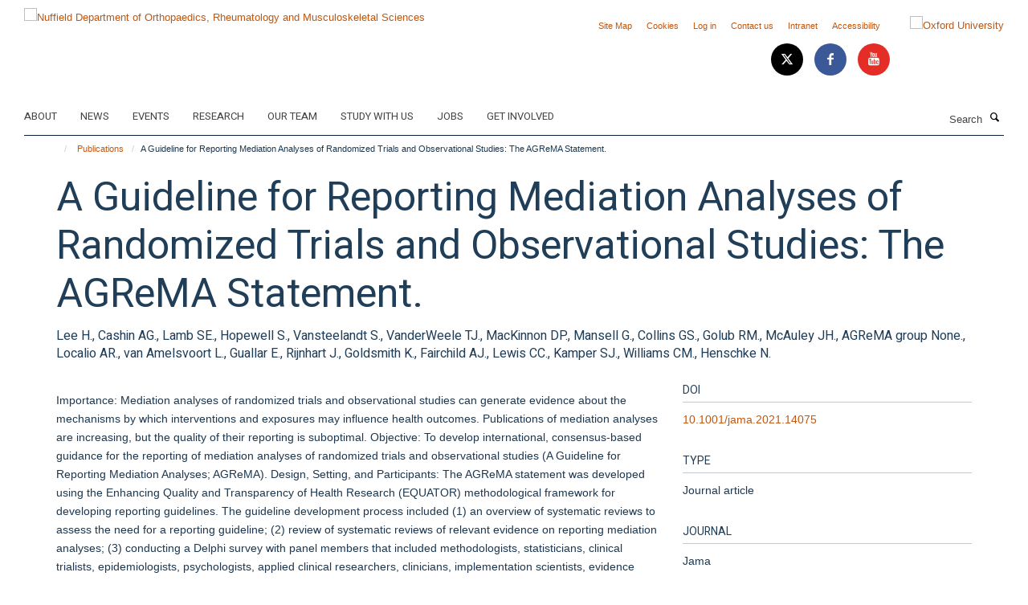

--- FILE ---
content_type: text/html;charset=utf-8
request_url: https://www.ndorms.ox.ac.uk/publications/1196554?198030a4-fd47-11f0-bbcc-cf648ad98801
body_size: 13542
content:
<!doctype html>
<html xmlns="http://www.w3.org/1999/xhtml" lang="en" xml:lang="en">

    <head><base href="https://www.ndorms.ox.ac.uk/publications/1196554/" />
        <meta charset="utf-8" />
        <meta name="viewport" content="width=device-width, initial-scale=1.0" />
        <meta name="apple-mobile-web-app-capable" content="yes" />
        <meta name="apple-mobile-web-app-title" content="Haiku" />
        
        <meta http-equiv="Content-Type" content="text/html; charset=utf-8" /><meta name="citation_title" content="A Guideline for Reporting Mediation Analyses of Randomized Trials and Observational Studies: The AGReMA Statement." /><meta name="citation_author" content="Lee H." /><meta name="citation_author" content="Cashin AG." /><meta name="citation_author" content="Lamb SE." /><meta name="citation_author" content="Hopewell S." /><meta name="citation_author" content="Vansteelandt S." /><meta name="citation_author" content="VanderWeele TJ." /><meta name="citation_author" content="MacKinnon DP." /><meta name="citation_author" content="Mansell G." /><meta name="citation_author" content="Collins GS." /><meta name="citation_author" content="Golub RM." /><meta name="citation_author" content="McAuley JH." /><meta name="citation_author" content="AGReMA group None." /><meta name="citation_author" content="Localio AR." /><meta name="citation_author" content="van Amelsvoort L." /><meta name="citation_author" content="Guallar E." /><meta name="citation_author" content="Rijnhart J." /><meta name="citation_author" content="Goldsmith K." /><meta name="citation_author" content="Fairchild AJ." /><meta name="citation_author" content="Lewis CC." /><meta name="citation_author" content="Kamper SJ." /><meta name="citation_author" content="Williams CM." /><meta name="citation_author" content="Henschke N." /><meta name="citation_publication_date" content="2021/09/21" /><meta name="citation_journal_title" content="Jama" /><meta name="citation_volume" content="326" /><meta name="citation_firstpage" content="1045" /><meta name="citation_lastpage" content="1056" /><meta content="Importance: Mediation analyses of randomized trials and observational studies can generate evidence about the mechanisms by which interventions and exposures may influence health outcomes. Publications of mediation analyses are increasing, but the quality of their reporting is suboptimal. Objective: To develop international, consensus-based guidance for the reporting of mediation analyses of randomized trials and observational studies (A Guideline for Reporting Mediation Analyses; AGReMA). Design, Setting, and Participants: The AGReMA statement was developed using the Enhancing Quality and Transparency of Health Research (EQUATOR) methodological framework for developing reporting guidelines. The guideline development process included (1) an overview of systematic reviews to assess the need for a reporting guideline; (2) review of systematic reviews of relevant evidence on reporting mediation analyses; (3) conducting a Delphi survey with panel members that included methodologists, statisticians, clinical trialists, epidemiologists, psychologists, applied clinical researchers, clinicians, implementation scientists, evidence synthesis experts, representatives from the EQUATOR Network, and journal editors (n = 19; June-November 2019); (4) having a consensus meeting (n = 15; April 28-29, 2020); and (5) conducting a 4-week external review and pilot test that included methodologists and potential users of AGReMA (n = 21; November 2020). Results: A previously reported overview of 54 systematic reviews of mediation studies demonstrated the need for a reporting guideline. Thirty-three potential reporting items were identified from 3 systematic reviews of mediation studies. Over 3 rounds, the Delphi panelists ranked the importance of these items, provided 60 qualitative comments for item refinement and prioritization, and suggested new items for consideration. All items were reviewed during a 2-day consensus meeting and participants agreed on a 25-item AGReMA statement for studies in which mediation analyses are the primary focus and a 9-item short-form AGReMA statement for studies in which mediation analyses are a secondary focus. These checklists were externally reviewed and pilot tested by 21 expert methodologists and potential users, which led to minor adjustments and consolidation of the checklists. Conclusions and Relevance: The AGReMA statement provides recommendations for reporting primary and secondary mediation analyses of randomized trials and observational studies. Improved reporting of studies that use mediation analyses could facilitate peer review and help produce publications that are complete, accurate, transparent, and reproducible." name="description" /><meta name="og:title" content="A Guideline for Reporting Mediation Analyses of Randomized Trials and Observational Studies: The AGReMA Statement." /><meta name="og:description" content="Importance: Mediation analyses of randomized trials and observational studies can generate evidence about the mechanisms by which interventions and exposures may influence health outcomes. Publications of mediation analyses are increasing, but the quality of their reporting is suboptimal. Objective: To develop international, consensus-based guidance for the reporting of mediation analyses of randomized trials and observational studies (A Guideline for Reporting Mediation Analyses; AGReMA). Design, Setting, and Participants: The AGReMA statement was developed using the Enhancing Quality and Transparency of Health Research (EQUATOR) methodological framework for developing reporting guidelines. The guideline development process included (1) an overview of systematic reviews to assess the need for a reporting guideline; (2) review of systematic reviews of relevant evidence on reporting mediation analyses; (3) conducting a Delphi survey with panel members that included methodologists, statisticians, clinical trialists, epidemiologists, psychologists, applied clinical researchers, clinicians, implementation scientists, evidence synthesis experts, representatives from the EQUATOR Network, and journal editors (n = 19; June-November 2019); (4) having a consensus meeting (n = 15; April 28-29, 2020); and (5) conducting a 4-week external review and pilot test that included methodologists and potential users of AGReMA (n = 21; November 2020). Results: A previously reported overview of 54 systematic reviews of mediation studies demonstrated the need for a reporting guideline. Thirty-three potential reporting items were identified from 3 systematic reviews of mediation studies. Over 3 rounds, the Delphi panelists ranked the importance of these items, provided 60 qualitative comments for item refinement and prioritization, and suggested new items for consideration. All items were reviewed during a 2-day consensus meeting and participants agreed on a 25-item AGReMA statement for studies in which mediation analyses are the primary focus and a 9-item short-form AGReMA statement for studies in which mediation analyses are a secondary focus. These checklists were externally reviewed and pilot tested by 21 expert methodologists and potential users, which led to minor adjustments and consolidation of the checklists. Conclusions and Relevance: The AGReMA statement provides recommendations for reporting primary and secondary mediation analyses of randomized trials and observational studies. Improved reporting of studies that use mediation analyses could facilitate peer review and help produce publications that are complete, accurate, transparent, and reproducible." /><meta name="og:url" content="https://www.ndorms.ox.ac.uk/publications/1196554" /><meta name="twitter:card" content="summary" /><meta name="twitter:title" content="A Guideline for Reporting Mediation Analyses of Randomized Trials and Observational Studies: The AGReMA Statement." /><meta name="twitter:description" content="Importance: Mediation analyses of randomized trials and observational studies can generate evidence about the mechanisms by which interventions and exposures may influence health outcomes. Publications of mediation analyses are increasing, but the quality of their reporting is suboptimal. Objective: To develop international, consensus-based guidance for the reporting of mediation analyses of randomized trials and observational studies (A Guideline for Reporting Mediation Analyses; AGReMA). Design, Setting, and Participants: The AGReMA statement was developed using the Enhancing Quality and Transparency of Health Research (EQUATOR) methodological framework for developing reporting guidelines. The guideline development process included (1) an overview of systematic reviews to assess the need for a reporting guideline; (2) review of systematic reviews of relevant evidence on reporting mediation analyses; (3) conducting a Delphi survey with panel members that included methodologists, statisticians, clinical trialists, epidemiologists, psychologists, applied clinical researchers, clinicians, implementation scientists, evidence synthesis experts, representatives from the EQUATOR Network, and journal editors (n = 19; June-November 2019); (4) having a consensus meeting (n = 15; April 28-29, 2020); and (5) conducting a 4-week external review and pilot test that included methodologists and potential users of AGReMA (n = 21; November 2020). Results: A previously reported overview of 54 systematic reviews of mediation studies demonstrated the need for a reporting guideline. Thirty-three potential reporting items were identified from 3 systematic reviews of mediation studies. Over 3 rounds, the Delphi panelists ranked the importance of these items, provided 60 qualitative comments for item refinement and prioritization, and suggested new items for consideration. All items were reviewed during a 2-day consensus meeting and participants agreed on a 25-item AGReMA statement for studies in which mediation analyses are the primary focus and a 9-item short-form AGReMA statement for studies in which mediation analyses are a secondary focus. These checklists were externally reviewed and pilot tested by 21 expert methodologists and potential users, which led to minor adjustments and consolidation of the checklists. Conclusions and Relevance: The AGReMA statement provides recommendations for reporting primary and secondary mediation analyses of randomized trials and observational studies. Improved reporting of studies that use mediation analyses could facilitate peer review and help produce publications that are complete, accurate, transparent, and reproducible." /><meta name="generator" content="Plone - http://plone.org" /><meta itemprop="url" content="https://www.ndorms.ox.ac.uk/publications/1196554" /><title>A Guideline for Reporting Mediation Analyses of Randomized Trials and Observational Studies: The AGReMA Statement. — Nuffield Department of Orthopaedics, Rheumatology and Musculoskeletal Sciences</title>
        
        
        
        
        
    <link rel="stylesheet" type="text/css" media="screen" href="https://www.ndorms.ox.ac.uk/portal_css/Turnkey%20Theme/resourcecollective.cookielawcookielaw-cachekey-bd4fffdb0cf95c93edc898ee61bb9a57.css" /><link rel="stylesheet" type="text/css" href="https://www.ndorms.ox.ac.uk/portal_css/Turnkey%20Theme/themebootstrapcssselect2-cachekey-bc08df83c80f314829a6b39e921f0792.css" /><link rel="stylesheet" type="text/css" href="https://www.ndorms.ox.ac.uk/portal_css/Turnkey%20Theme/themebootstrapcssmagnific.popup-cachekey-2fa9e4c68bba1a70d6a3e95a7ed23e6f.css" /><link rel="stylesheet" type="text/css" media="screen" href="https://www.ndorms.ox.ac.uk/portal_css/Turnkey%20Theme/resourcecollective.covercsscover-cachekey-c27cce228dbffba13dcba65ac16a71e2.css" /><link rel="stylesheet" type="text/css" media="screen" href="https://www.ndorms.ox.ac.uk/portal_css/Turnkey%20Theme/resourcehaiku.coveroverlays-cachekey-eed8345666cd2e17a59beb762bbb0959.css" /><link rel="stylesheet" type="text/css" href="https://www.ndorms.ox.ac.uk/portal_css/Turnkey%20Theme/resourcehaiku.coverhaiku.chooser-cachekey-9d63b5bb8364a6d2242dca14683c151e.css" /><link rel="stylesheet" type="text/css" href="https://www.ndorms.ox.ac.uk/portal_css/Turnkey%20Theme/resourcehaiku.widgets.imagehaiku.image.widget-cachekey-edbf9848e0a71f065d923d7dd83b5827.css" /><link rel="stylesheet" type="text/css" media="screen" href="https://www.ndorms.ox.ac.uk/++resource++haiku.core.vendor/prism.min.css" /><link rel="canonical" href="https://www.ndorms.ox.ac.uk/publications/1196554" /><link rel="search" href="https://www.ndorms.ox.ac.uk/@@search" title="Search this site" /><link rel="shortcut icon" type="image/x-icon" href="https://www.ndorms.ox.ac.uk/favicon.ico?v=86226ee2-fd43-11f0-bbcc-cf648ad98801" /><link rel="apple-touch-icon" href="https://www.ndorms.ox.ac.uk/apple-touch-icon.png?v=86226ee3-fd43-11f0-bbcc-cf648ad98801" /><script type="text/javascript" src="https://www.ndorms.ox.ac.uk/portal_javascripts/Turnkey%20Theme/resourcecollective.cookielawcookielaw_disabler-cachekey-82746aea02c0829b1818edc656551f4b.js"></script><script type="text/javascript" src="https://www.ndorms.ox.ac.uk/portal_javascripts/Turnkey%20Theme/themebootstrapjsvendorrespond-cachekey-061de6aea5a40189eb06487660fa1e73.js"></script><script type="text/javascript" src="https://www.ndorms.ox.ac.uk/portal_javascripts/Turnkey%20Theme/resourceplone.app.jquery-cachekey-9d8c44abf2c8bde179d0727f2ca55c6d.js"></script><script type="text/javascript" src="https://www.ndorms.ox.ac.uk/portal_javascripts/Turnkey%20Theme/++theme++bootstrap/js/vendor/bootstrap.js"></script><script type="text/javascript" src="https://www.ndorms.ox.ac.uk/portal_javascripts/Turnkey%20Theme/themebootstrapjspluginsvendorjquery.trunk8-cachekey-0a01e99b18fa4c26433034cb86c277e0.js"></script><script type="text/javascript" src="https://www.ndorms.ox.ac.uk/portal_javascripts/Turnkey%20Theme/plone_javascript_variables-cachekey-9416e665324be7bd4b891747f371b2bf.js"></script><script type="text/javascript" src="https://www.ndorms.ox.ac.uk/portal_javascripts/Turnkey%20Theme/resourceplone.app.jquerytools-cachekey-90f6dc592b3ab6053e79af37ca886cf6.js"></script><script type="text/javascript" src="https://www.ndorms.ox.ac.uk/portal_javascripts/Turnkey%20Theme/mark_special_links-cachekey-6f5ceafa2a5887870816bb1a5871a856.js"></script><script type="text/javascript" src="https://www.ndorms.ox.ac.uk/portal_javascripts/Turnkey%20Theme/resourceplone.app.discussion.javascriptscomments-cachekey-da8633269add773b2744f9e5945f1730.js"></script><script type="text/javascript" src="https://www.ndorms.ox.ac.uk/portal_javascripts/Turnkey%20Theme/themebootstrapjspluginsvendorselect2-cachekey-a1d6c1a57475fdc25dc9c99585a378a9.js"></script><script type="text/javascript" src="https://www.ndorms.ox.ac.uk/portal_javascripts/Turnkey%20Theme/++theme++bootstrap/js/plugins/vendor/jquery.html5-placeholder-shim.js"></script><script type="text/javascript" src="https://www.ndorms.ox.ac.uk/portal_javascripts/Turnkey%20Theme/++theme++bootstrap/js/vendor/hammer.js"></script><script type="text/javascript" src="https://www.ndorms.ox.ac.uk/portal_javascripts/Turnkey%20Theme/themebootstrapjspluginshaikujquery.navigation-portlets-cachekey-26ee89d003610c76633b8218e421b1f5.js"></script><script type="text/javascript" src="https://www.ndorms.ox.ac.uk/portal_javascripts/Turnkey%20Theme/themebootstrapjspluginsvendormasonry-cachekey-2447857819ab0b452cf63d46b9de1b1a.js"></script><script type="text/javascript" src="https://www.ndorms.ox.ac.uk/portal_javascripts/Turnkey%20Theme/themebootstrapjspluginsvendorimagesloaded-cachekey-cb35793ee7f42ca3686576de6de233a7.js"></script><script type="text/javascript" src="https://www.ndorms.ox.ac.uk/portal_javascripts/Turnkey%20Theme/++theme++bootstrap/js/plugins/vendor/jquery.lazysizes.js"></script><script type="text/javascript" src="https://www.ndorms.ox.ac.uk/portal_javascripts/Turnkey%20Theme/++theme++bootstrap/js/plugins/vendor/jquery.magnific.popup.js"></script><script type="text/javascript" src="https://www.ndorms.ox.ac.uk/portal_javascripts/Turnkey%20Theme/themebootstrapjspluginsvendorjquery.toc-cachekey-dc3378f63f88c60eeceba3544e7c2b58.js"></script><script type="text/javascript" src="https://www.ndorms.ox.ac.uk/portal_javascripts/Turnkey%20Theme/++theme++bootstrap/js/turnkey-various.js"></script><script type="text/javascript" src="https://www.ndorms.ox.ac.uk/portal_javascripts/Turnkey%20Theme/resourcehaiku.profiles.jshaiku.profiles-cachekey-e74c9e93bb5d110105ef39b5e1cb6aaa.js"></script><script type="text/javascript" src="https://www.ndorms.ox.ac.uk/portal_javascripts/Turnkey%20Theme/resourcecollective.cookielawcookielaw_banner-cachekey-0c30de59f7b073135b9833e83d3ce695.js"></script><script type="text/javascript">
        jQuery(function($){
            if (typeof($.datepicker) != "undefined"){
              $.datepicker.setDefaults(
                jQuery.extend($.datepicker.regional[''],
                {dateFormat: 'mm/dd/yy'}));
            }
        });
        </script><script async="" src="https://www.googletagmanager.com/gtag/js?id=UA-138358958-1"></script><script>
  window.dataLayer = window.dataLayer || [];
  function gtag(){dataLayer.push(arguments);}
  gtag('js', new Date());

  gtag('config', 'UA-138358958-1');
</script><script async="" src="https://www.googletagmanager.com/gtag/js?id=G-8RVJZP2LE3"></script><script>
window.dataLayer = window.dataLayer || [];
function gtag(){dataLayer.push(arguments);}
gtag('js', new Date());
gtag('config', 'G-8RVJZP2LE3');
</script><script type="text/javascript" src="https://d1bxh8uas1mnw7.cloudfront.net/assets/embed.js"></script>
    <link href="https://www.ndorms.ox.ac.uk/++theme++sublime-oxford-blue/screen.css" rel="stylesheet" />
  
    <link href="https://www.ndorms.ox.ac.uk/++theme++sublime-oxford-blue/style.css" rel="stylesheet" />
  <style type="text/css" class="extra-css" id="global-extra-css">.details, .detail {
    color: #494e52;
}
.section-jobs. .listing-item .media-heading {
    font-size: 1.57692rem;
}

.section-oxford-trauma-and-emergency-care. .box-plain h2, .box-plain .heading-2 {
    font-family: "Heebo", helvetica, arial, sans-serif;
    font-size: 1.53846rem;
    text-transform: inherit;
}</style></head>

    <body class="template-view portaltype-publication site-Plone section-publications subsection-1196554 userrole-anonymous no-toolbar mount-ndorms layout-fullwidth-header-footer" dir="ltr"><div id="cookienotification">

    <div class="container">
    
        <div class="row">
        
            <div class="col-md-12">
                <h2>
                    Cookies on this website
                </h2>
                
            </div>
        
            <div class="col-md-12">
                <p>
                    We use cookies to ensure that we give you the best experience on our website. If you click 'Accept all cookies' we'll assume that you are happy to receive all cookies and you won't see this message again. If you click 'Reject all non-essential cookies' only necessary cookies providing core functionality such as security, network management, and accessibility will be enabled. Click 'Find out more' for information on how to change your cookie settings.
                </p>
                
            </div>
    
            <div class="col-md-12">
                <a class="btn btn-success cookie-continue" href="https://www.ndorms.ox.ac.uk/@@enable-cookies?&amp;came_from=https://www.ndorms.ox.ac.uk/publications/1196554">Accept all cookies</a>
                <a class="btn btn-danger cookie-disable" href="https://www.ndorms.ox.ac.uk/@@disable-cookies?came_from=https://www.ndorms.ox.ac.uk/publications/1196554">Reject all non-essential cookies</a>
                <a class="btn btn-info cookie-more" href="https://www.ndorms.ox.ac.uk/about/cookies">Find out more</a>
            </div> 
            
        </div>
    
    </div>
     
</div><div id="site-wrapper" class="container-fluid">

            <div class="modal fade" id="modal" tabindex="-1" role="dialog" aria-hidden="true"></div>

            

            

            <div id="site-header" class="container">

                <div id="site-status"></div>

                

                <header class="row">
                    <div class="col-xs-10 col-sm-6">
                        <a id="primary-logo" title="Nuffield Department of Orthopaedics, Rheumatology and Musculoskeletal Sciences" href="https://www.ndorms.ox.ac.uk"><img src="https://www.ndorms.ox.ac.uk/images/site-logos/ndorms-logo" alt="Nuffield Department of Orthopaedics, Rheumatology and Musculoskeletal Sciences" /></a>
                    </div>
                    <div class="col-sm-6 hidden-xs">
                        <div class="heading-spaced">
                            <div id="site__secondary-logo">
                                
        <a href="http://www.ox.ac.uk" title="Oxford University" target="_blank" rel="noopener"><img src="https://www.ndorms.ox.ac.uk/images/site-logos/oxford-logo" alt="Oxford University" class="img-responsive logo-secondary" /></a>
    
                            </div>
                            <div id="site-actions">

        <ul class="list-unstyled list-inline text-right">
    
            
    
            
                
                    <li id="siteaction-sitemap">
                        <a href="https://www.ndorms.ox.ac.uk/sitemap" title="" accesskey="3">Site Map</a>
                    </li>
                
            
            
                
                    <li id="siteaction-cookie-policy">
                        <a href="https://www.ndorms.ox.ac.uk/about/cookies" title="" accesskey="">Cookies</a>
                    </li>
                
            
            
                
                    <li id="siteaction-login">
                        <a href="https://www.ndorms.ox.ac.uk/Shibboleth.sso/Login?target=https://www.ndorms.ox.ac.uk/shibboleth_loggedin?came_from=https://www.ndorms.ox.ac.uk/publications/1196554" title="" accesskey="">Log in</a>
                    </li>
                
            
            
                
                    <li id="siteaction-contact-us">
                        <a href="https://www.ndorms.ox.ac.uk/about/contact-us" title="" accesskey="">Contact us</a>
                    </li>
                
            
            
                
                    <li id="siteaction-forstaff">
                        <a href="https://intranet.ndorms.ox.ac.uk/" title="" accesskey="" target="_blank">Intranet</a>
                    </li>
                
            
            
                
                    <li id="siteaction-accessibility">
                        <a href="https://www.ndorms.ox.ac.uk/accessibility" title="" accesskey="0">Accessibility</a>
                    </li>
                
            
    
        </ul>
    </div><div class="social-following item-actions brand-icons">
        
            
        
        <a href="https://twitter.com/ndorms" title="Follow us on X">
            <i class="glyphicon-twitter" aria-label="X"></i>
        </a>
    
    
        
        
            
        
        <a href="https://www.facebook.com/NDORMS-University-of-Oxford-768193433260517/?fref=ts" title="Follow us on Facebook">
            <i class="glyphicon-facebook" aria-label="Facebook"></i>
        </a>
    
    
        
        
            
        
        <a href="https://www.youtube.com/user/ndorms" title="Follow us on Youtube">
            <i class="glyphicon-youtube" aria-label="Youtube"></i>
        </a>
    
    
        
    </div>
                        </div>
                    </div>
                    <div class="col-xs-2 visible-xs">
                        <a href="#mmenu" role="button" class="btn btn-default" aria-label="Toggle menu">
                            <i class="glyphicon glyphicon-menu"></i>
                        </a>
                    </div>
                </header>

                <nav role="navigation">
                    <div class="row">
                        <div class="col-sm-10">
                            <div id="site-bar" class="collapse navbar-collapse">

	    <ul class="nav navbar-nav">

            

	            <li class="dropdown" id="portaltab-about">
	                <a href="https://www.ndorms.ox.ac.uk/about" title="" data-toggle="" data-hover="dropdown">About</a>
                    <ul class="dropdown-menu" role="menu">
                        
                            <li>
                                <a href="https://www.ndorms.ox.ac.uk/about/ndorms" title="">About NDORMS</a>
                            </li>
                        
                        
                            <li>
                                <a href="https://www.ndorms.ox.ac.uk/about/working-with-us" title="">Working With Us</a>
                            </li>
                        
                        
                            <li>
                                <a href="https://www.ndorms.ox.ac.uk/about/contact-us" title="">Contact us</a>
                            </li>
                        
                    </ul>
	            </li>

            
            

	            <li class="dropdown" id="portaltab-news">
	                <a href="https://www.ndorms.ox.ac.uk/news" title="" data-toggle="" data-hover="dropdown">News</a>
                    <ul class="dropdown-menu" role="menu">
                        
                            <li>
                                <a href="https://www.ndorms.ox.ac.uk/news/blog" title="">Blog</a>
                            </li>
                        
                    </ul>
	            </li>

            
            

	            <li class="dropdown" id="portaltab-events">
	                <a href="https://www.ndorms.ox.ac.uk/events" title="" data-toggle="">Events</a>
                    
	            </li>

            
            

	            <li class="dropdown" id="portaltab-research">
	                <a href="https://www.ndorms.ox.ac.uk/research" title="" data-toggle="">Research</a>
                    
	            </li>

            
            

	            <li class="dropdown" id="portaltab-team">
	                <a href="https://www.ndorms.ox.ac.uk/team" title="" data-toggle="">Our Team</a>
                    
	            </li>

            
            

	            <li class="dropdown" id="portaltab-study">
	                <a href="https://www.ndorms.ox.ac.uk/study" title="" data-toggle="">Study with us</a>
                    
	            </li>

            
            

	            <li class="dropdown" id="portaltab-jobs">
	                <a href="https://www.ndorms.ox.ac.uk/jobs" title="" data-toggle="">Jobs</a>
                    
	            </li>

            
            

	            <li class="dropdown" id="portaltab-get-involved">
	                <a href="https://www.ndorms.ox.ac.uk/get-involved" title="" data-toggle="">Get Involved</a>
                    
	            </li>

            

            

	    </ul>

    </div>
                        </div>
                        <div class="col-sm-2">
                            <form action="https://www.ndorms.ox.ac.uk/@@search" id="site-search" class="form-inline" role="form">
                                <div class="input-group">
                                    <label class="sr-only" for="SearchableText">Search</label>
                                    <input type="text" class="form-control" name="SearchableText" id="SearchableText" placeholder="Search" />
                                    <span class="input-group-btn">
                                        <button class="btn" type="submit" aria-label="Search"><i class="glyphicon-search"></i></button>
                                    </span>
                                </div>
                            </form>
                        </div>
                    </div>
                </nav>

                <div class="container">
                    <div class="row">
                        <div class="col-md-12">
                            <ol class="breadcrumb" id="site-breadcrumbs"><li><a title="Home" href="https://www.ndorms.ox.ac.uk"><span class="glyphicon glyphicon-home"></span></a></li><li><a href="https://www.ndorms.ox.ac.uk/publications">Publications</a></li><li class="active">A Guideline for Reporting Mediation Analyses of Randomized Trials and Observational Studies: The AGReMA Statement.</li></ol>
                        </div>
                    </div>
                </div>

            </div>

            <div id="content" class="container ">

                            

                            

            

        <div itemscope="" itemtype="http://schema.org/Thing">

            <meta itemprop="url" content="https://www.ndorms.ox.ac.uk/publications/1196554" />

            
                <div id="above-page-header">
    

</div>
            

            
                
                
                    
                        <div class="page-header">
                            <div class="row">
                                    
                                <div class="col-xs-12 col-sm-12">
                                    
                                    
                                        <h1>
                                            <span itemprop="name">A Guideline for Reporting Mediation Analyses of Randomized Trials and Observational Studies: The AGReMA Statement.</span>
                                            <small>
                                                
                                            </small>
                                        </h1>
                                    
                                    
                                    
                    <div id="below-page-title">
</div>
                    <h5 style="margin:10px 0">Lee H., Cashin AG., Lamb SE., Hopewell S., Vansteelandt S., VanderWeele TJ., MacKinnon DP., Mansell G., Collins GS., Golub RM., McAuley JH., AGReMA group None., Localio AR., van Amelsvoort L., Guallar E., Rijnhart J., Goldsmith K., Fairchild AJ., Lewis CC., Kamper SJ., Williams CM., Henschke N.</h5>
                
                                    
                                </div>
                                    
                                
                                            
                            </div>
                        </div>
                    
                    
                    
                    
                 
            

            
                <div id="below-page-header"></div>
            

            
                <div id="above-page-content"></div>
            

            
                <div class="row">
        
                    <div id="site-content" class="col-sm-8">

                        

                            
                                
                            

                            
                                
                            

                            
                                
                                    
                                
                            
            
                            <div class="row">
                                <div id="site-content-body" class="col-sm-12">
            
                                    
                
                    
                        <div class="row">
                            <div class="col-sm-12">
                                <div class="altmetric-embed" data-badge-details="right" data-badge-popover="bottom" data-badge-type="donut" data-doi="10.1001/jama.2021.14075" data-link-target="_blank"></div>
                            </div>
                            <script type="text/javascript">
                                _altmetric_embed_init();
                            </script>
                        </div>
                    
                    
                    <div class="row">
                        <div class="col-sm-4">
                            
                        </div>
                        <div class="col-sm-12">
                           <p style="margin-top:0">Importance: Mediation analyses of randomized trials and observational studies can generate evidence about the mechanisms by which interventions and exposures may influence health outcomes. Publications of mediation analyses are increasing, but the quality of their reporting is suboptimal. Objective: To develop international, consensus-based guidance for the reporting of mediation analyses of randomized trials and observational studies (A Guideline for Reporting Mediation Analyses; AGReMA). Design, Setting, and Participants: The AGReMA statement was developed using the Enhancing Quality and Transparency of Health Research (EQUATOR) methodological framework for developing reporting guidelines. The guideline development process included (1) an overview of systematic reviews to assess the need for a reporting guideline; (2) review of systematic reviews of relevant evidence on reporting mediation analyses; (3) conducting a Delphi survey with panel members that included methodologists, statisticians, clinical trialists, epidemiologists, psychologists, applied clinical researchers, clinicians, implementation scientists, evidence synthesis experts, representatives from the EQUATOR Network, and journal editors (n = 19; June-November 2019); (4) having a consensus meeting (n = 15; April 28-29, 2020); and (5) conducting a 4-week external review and pilot test that included methodologists and potential users of AGReMA (n = 21; November 2020). Results: A previously reported overview of 54 systematic reviews of mediation studies demonstrated the need for a reporting guideline. Thirty-three potential reporting items were identified from 3 systematic reviews of mediation studies. Over 3 rounds, the Delphi panelists ranked the importance of these items, provided 60 qualitative comments for item refinement and prioritization, and suggested new items for consideration. All items were reviewed during a 2-day consensus meeting and participants agreed on a 25-item AGReMA statement for studies in which mediation analyses are the primary focus and a 9-item short-form AGReMA statement for studies in which mediation analyses are a secondary focus. These checklists were externally reviewed and pilot tested by 21 expert methodologists and potential users, which led to minor adjustments and consolidation of the checklists. Conclusions and Relevance: The AGReMA statement provides recommendations for reporting primary and secondary mediation analyses of randomized trials and observational studies. Improved reporting of studies that use mediation analyses could facilitate peer review and help produce publications that are complete, accurate, transparent, and reproducible.</p>
                        </div>
                    </div>
                
                                    
                                </div>
            
                                
            
                            </div>
            
                            
                    <p>
                        
                        <a role="button" title="Original publication" class="btn btn-default" target="_blank" rel="noopener" href="http://doi.org/10.1001/jama.2021.14075">Original publication</a>
                        
                    </p>

                    
                
                        
        
                    </div>
        
                    <div class="site-sidebar col-sm-4">
        
                        <div id="aside-page-content"></div>
              
                        

                    
                        <h5 class="publication-lead">DOI</h5>
                        <p>
                            <a href="http://doi.org/10.1001/jama.2021.14075" target="_blank" rel="noopener">10.1001/jama.2021.14075</a>
                        </p>
                    

                    
                        <h5 class="publication-lead">Type</h5>
                        <p>Journal article</p>
                    

                    
                        <h5 class="publication-lead">Journal</h5>
                        <p>Jama</p>
                    

                    

                    

                    

                    
                        <h5 class="publication-lead">Publication Date</h5>
                        <p>21/09/2021</p>
                    

                    
                        <h5 class="publication-lead">Volume</h5>
                        <p>326</p>
                    

                    
                        <h5 class="publication-lead">Pages</h5>
                        <p>
                            1045
                            -
                            1056
                        </p>
                    

                    

                    

                    

                
        
                    </div>
        
                </div>
            

            
                <div id="below-page-content"></div>
            
            
        </div>

    

        
                        </div>

            <footer id="site-footer" class="container" itemscope="" itemtype="http://schema.org/WPFooter">
        <hr />
        





    <div class="row" style="margin-bottom:20px">

        <div class="col-md-4">
            
                
                    <img src="https://www.ndorms.ox.ac.uk/images/logos/footer-logo" alt="" class="img-responsive logo-footer" />
                
            
        </div>

        <div class="col-md-8">
            
                <div id="site-copyright">
                    ©
                    2026
                    University of Oxford
                </div>
            
            
                <ul id="footer-nav" class="list-inline">
                    
                        <li>
                            <a href="https://www.ndorms.ox.ac.uk/about/contact-us" target="_blank" rel="noopener">Contact Us</a>
                        </li>
                    
                    
                        <li>
                            <a href="https://compliance.admin.ox.ac.uk/submit-foi" target="_blank" rel="noopener">Freedom of Information</a>
                        </li>
                    
                    
                        <li>
                            <a href="https://www.ndorms.ox.ac.uk/about/data-privacy-notice" target="_blank" rel="noopener">Privacy Policy</a>
                        </li>
                    
                    
                        <li>
                            <a href="http://www.ox.ac.uk/copyright" target="_blank" rel="noopener">Copyright Statement</a>
                        </li>
                    
                    
                        <li>
                            <a href="http://www.ndorms.ox.ac.uk/accessibility-statement" target="_blank" rel="noopener">Accessibility Statement</a>
                        </li>
                    
                    
                        <li>
                            <a href="https://www.ndorms.ox.ac.uk/sitemap" target="_blank" rel="noopener">Sitemap</a>
                        </li>
                    
                </ul>
            
        </div>
    </div>





    <div id="site-actions-footer" class="visible-xs-block" style="margin:20px 0">

        <ul class="list-unstyled list-inline text-center">

            
                
                    <li id="siteaction-sitemap">
                        <a href="https://www.ndorms.ox.ac.uk/sitemap" title="Site Map" accesskey="3">Site Map</a>
                    </li>
                
            
            
                
                    <li id="siteaction-cookie-policy">
                        <a href="https://www.ndorms.ox.ac.uk/about/cookies" title="Cookies" accesskey="">Cookies</a>
                    </li>
                
            
            
                
                    <li id="siteaction-login">
                        <a href="https://www.ndorms.ox.ac.uk/Shibboleth.sso/Login?target=https://www.ndorms.ox.ac.uk/shibboleth_loggedin?came_from=https://www.ndorms.ox.ac.uk/publications/1196554" title="Log in" accesskey="">Log in</a>
                    </li>
                
            
            
                
                    <li id="siteaction-contact-us">
                        <a href="https://www.ndorms.ox.ac.uk/about/contact-us" title="Contact us" accesskey="">Contact us</a>
                    </li>
                
            
            
                
                    <li id="siteaction-forstaff">
                        <a href="https://intranet.ndorms.ox.ac.uk/" title="Intranet" accesskey="" target="_blank">Intranet</a>
                    </li>
                
            
            
                
                    <li id="siteaction-accessibility">
                        <a href="https://www.ndorms.ox.ac.uk/accessibility" title="Accessibility" accesskey="0">Accessibility</a>
                    </li>
                
            

        </ul>
    </div>





    <div id="site-footer-logos" class="row" style="margin-bottom:20px">
        <div class="col-sm-12">
            <ul class="list-inline list-unstyled footer-logos">
                <li>
                    <a href="http://www.ecu.ac.uk/equality-charters/athena-swan/" title="" target="_blank" rel="noopener">
                        <img src="https://www.ndorms.ox.ac.uk/images/footer-logos/athena-swan/@@images/image/w760" alt="Athena Swan logo" class="img-responsive" />
                    </a>
                </li>
            </ul>
        </div>
    </div>





    <div id="powered-by-haiku" class="row">
        <div class="col-xs-12 text-center">
            <a href="http://fry-it.com/haiku" target="_blank" rel="noopener"><img src="https://www.ndorms.ox.ac.uk/++theme++bootstrap/images/powered-by-haiku.jpg" alt="powered by Haiku" /></a>
        </div>
    </div>





    </footer>

        </div><div id="haiku-mmenu">

            <nav id="mmenu" data-searchfield="true" data-title="Menu" data-search="true">
                <ul>
                    <li>


    <a href="https://www.ndorms.ox.ac.uk/ndorms-home" class="state-published" title="">
        <span>NDORMS Home</span>
    </a>

</li>
<li>


    <a href="https://www.ndorms.ox.ac.uk/about" class="state-published" title="">
        <span>About</span>
    </a>

<ul>
<li>


    <a href="https://www.ndorms.ox.ac.uk/about/ndorms" class="state-published" title="We discover the causes of musculoskeletal and inflammatory conditions to deliver excellent and innovative care that improves people’s quality of life.">
        <span>About NDORMS</span>
    </a>

</li>
<li>


    <a href="https://www.ndorms.ox.ac.uk/about/botnar-institute-for-musculoskeletal-sciences" class="state-published" title="At the Botnar Institute for Musculoskeletal Sciences we conduct high-quality research to discover the causes, the disease pathways, and the new treatments that will transform the lives of patients suffering with musculoskeletal conditions.">
        <span>Botnar Institute for Musculoskeletal Sciences</span>
    </a>

</li>
<li>


    <a href="https://www.ndorms.ox.ac.uk/about/kennedy-institute-of-rheumatology" class="state-published" title="The Kennedy Institute of Rheumatology is a biomedical research centre uniquely bringing together discovery science and early-stage clinical research, to develop transformative new therapies for chronic inflammatory and musculoskeletal conditions.">
        <span>Kennedy Institute of Rheumatology</span>
    </a>

</li>
<li>


    <a href="https://www.ndorms.ox.ac.uk/about/working-with-us" class="state-published" title="">
        <span>Working With Us</span>
    </a>

<ul>
<li>


    <a href="https://www.ndorms.ox.ac.uk/about/working-with-us/supportive-workpace" class="state-published" title="">
        <span>Working culture: inclusive, diverse and supportive</span>
    </a>

</li>
<li>


    <a href="https://www.ndorms.ox.ac.uk/about/working-with-us/athena-swan" class="state-published" title="">
        <span>Athena SWAN</span>
    </a>

</li>
<li>


    <a href="https://www.ndorms.ox.ac.uk/about/working-with-us/supporting-our-staff" class="state-published" title="">
        <span>Supporting our staff</span>
    </a>

</li>
<li>


    <a href="https://www.ndorms.ox.ac.uk/about/working-with-us/postdocs-in-ndorms" class="state-published" title="">
        <span>Research Staff Association</span>
    </a>

</li>
<li>


    <a href="https://www.ndorms.ox.ac.uk/about/working-with-us/msd-mediation-service" class="state-published" title="Building better workplace relationships and equipping people to manage conflict better.">
        <span>MSD Mediation Service</span>
    </a>

</li>

</ul>
</li>
<li>


    <a href="https://www.ndorms.ox.ac.uk/about/nihr-biomedical-research-centre" class="state-published" title="">
        <span>The NIHR BRC at NDORMS</span>
    </a>

</li>
<li>


    <a href="https://www.ndorms.ox.ac.uk/about/our-history" class="state-published" title="">
        <span>Our History</span>
    </a>

<ul>
<li>


    <a href="https://www.ndorms.ox.ac.uk/about/our-history/nuffield-professors-of-orthopaedic-surgery" class="state-published" title="">
        <span>Nuffield Professors of Orthopaedic Surgery</span>
    </a>

</li>
<li>


    <a href="https://www.ndorms.ox.ac.uk/about/our-history/ndorms-history-project" class="state-published" title="">
        <span>NDORMS History Project</span>
    </a>

</li>

</ul>
</li>
<li>


    <a href="https://www.ndorms.ox.ac.uk/about/contact-us" class="state-published" title="">
        <span>Contact us</span>
    </a>

</li>
<li>


    <a href="https://www.ndorms.ox.ac.uk/about/cookies" class="state-published" title="">
        <span>Cookies</span>
    </a>

</li>
<li>


    <a href="https://www.ndorms.ox.ac.uk/about/data-privacy-notice" class="state-published" title="We are committed to protecting the privacy and security of your personal information. This notice describes how we collect and use your personal data submitted to us online, by email, on paper or face-to-face, in accordance with the General Data Protection Regulation (GDPR) and associated data protection legislation.">
        <span>NDORMS Data Privacy Notice</span>
    </a>

<ul>
<li>


    <a href="https://www.ndorms.ox.ac.uk/about/data-privacy-notice/sharing-personal-data-with-third-parties" class="state-published" title="We may share your data with third parties who provide services on our behalf.">
        <span>Sharing Personal Data with Third Parties</span>
    </a>

</li>
<li>


    <a href="https://www.ndorms.ox.ac.uk/about/data-privacy-notice/your-rights" class="state-published" title="">
        <span>Your rights under the General Data Protection Regulation</span>
    </a>

</li>
<li>


    <a href="https://www.ndorms.ox.ac.uk/about/data-privacy-notice/data-collected-on-this-website" class="state-published" title="Here is more information about the personal data we collect on this website.">
        <span>Data Collected on this Website</span>
    </a>

</li>
<li>


    <a href="https://www.ndorms.ox.ac.uk/about/data-privacy-notice/contact-details" class="state-published" title="If you wish to raise any queries or concerns about our use of your data, please contact us:">
        <span>Contact Details</span>
    </a>

</li>

</ul>
</li>

</ul>
</li>
<li>


    <a href="https://www.ndorms.ox.ac.uk/news" class="state-published" title="The latest updates on our research and how it is improving people’s lives.">
        <span>News</span>
    </a>

</li>
<li>


    <a href="https://www.ndorms.ox.ac.uk/events" class="state-published" title="">
        <span>Events</span>
    </a>

<ul>
<li>


    <a href="https://www.ndorms.ox.ac.uk/events/events" class="state-published" title="">
        <span>Events</span>
    </a>

</li>

</ul>
</li>
<li>


    <a href="https://www.ndorms.ox.ac.uk/research" class="state-published" title="Our mission is to undertake the highest quality research in musculoskeletal and inflammatory conditions to deliver new treatments, which improve people's lives. We have world-class facilities, with purpose-built laboratories and state-of-the-art equipment. &#13;&#10;&#13;&#10;Our multidisciplinary research is thriving, supported by large infrastructure grants from the National Institute for Health Research and the Kennedy Trust for Rheumatology Research. In addition, a number of charities make significant contributions, most notably Arthritis Research UK and the Wellcome Trust, as well as collaborations with Industry.&#13;&#10;&#13;&#10;The Departments research spans the following themes.">
        <span>Research</span>
    </a>

<ul>
<li>


    <a href="https://www.ndorms.ox.ac.uk/research/research-themes" class="state-published" title="">
        <span>Research Themes</span>
    </a>

<ul>
<li>


    <a href="https://www.ndorms.ox.ac.uk/research/research-themes/bone-oncology" class="state-published" title="">
        <span>Oncological Conditions</span>
    </a>

</li>
<li>


    <a href="https://www.ndorms.ox.ac.uk/research/research-themes/Immunity-and-microbiome" class="state-published" title="">
        <span>Immunity and microbes</span>
    </a>

</li>
<li>


    <a href="https://www.ndorms.ox.ac.uk/research/research-themes/inflammation-biology" class="state-published" title="">
        <span>Inflammation biology</span>
    </a>

</li>
<li>


    <a href="https://www.ndorms.ox.ac.uk/research/research-themes/orthopaedics-tissue-engineering-and-regenerative-medicine" class="state-published" title="">
        <span>Orthopaedics and Trauma</span>
    </a>

</li>
<li>


    <a href="https://www.ndorms.ox.ac.uk/research/research-themes/trauma-1" class="state-published" title="">
        <span>Rehabilitation and Self-Management</span>
    </a>

</li>
<li>


    <a href="https://www.ndorms.ox.ac.uk/research/research-themes/epidemiology" class="state-published" title="">
        <span>Statistics and Epidemiology</span>
    </a>

</li>
<li>


    <a href="https://www.ndorms.ox.ac.uk/research/research-themes/tissue-remodelling-and-regeneration" class="state-published" title="">
        <span>Tissue remodelling and repair</span>
    </a>

</li>
<li>


    <a href="https://www.ndorms.ox.ac.uk/research/research-themes/Translational-medicine" class="state-published" title="">
        <span>Translational medicine</span>
    </a>

</li>
<li>


    <a href="https://www.ndorms.ox.ac.uk/research/research-themes/clinical-trials" class="state-published" title="">
        <span>Clinical Trials</span>
    </a>

</li>
<li>


    <a href="https://www.ndorms.ox.ac.uk/research/research-themes/computational-biology" class="state-published" title="">
        <span>Computational biology</span>
    </a>

</li>
<li>


    <a href="https://www.ndorms.ox.ac.uk/research/research-themes/clinical-translation-and-experimental-medicine" class="state-published" title="">
        <span>Clinical translation and experimental medicine</span>
    </a>

</li>

</ul>
</li>
<li>


    <a href="https://www.ndorms.ox.ac.uk/research/the-oxford-berlin-partnership-for-enhancing-measurement-in-clinical-trials" class="state-published" title="">
        <span>The Oxford-Berlin partnership for enhancing measurement in clinical trials</span>
    </a>

</li>
<li>


    <a href="https://www.ndorms.ox.ac.uk/research/otmc" class="state-published" title="">
        <span>OTMC</span>
    </a>

<ul>
<li>


    <a href="https://www.ndorms.ox.ac.uk/research/otmc/about" class="state-published" title="">
        <span>About</span>
    </a>

</li>
<li>


    <a href="https://www.ndorms.ox.ac.uk/research/otmc/collaborations" class="state-published" title="">
        <span>Collaborations</span>
    </a>

</li>
<li>


    <a href="https://www.ndorms.ox.ac.uk/research/otmc/research" class="state-published" title="">
        <span>Research</span>
    </a>

</li>
<li>


    <a href="https://www.ndorms.ox.ac.uk/research/otmc/principal-investigators" class="state-published" title="">
        <span>Principal investigators</span>
    </a>

</li>
<li>


    <a href="https://www.ndorms.ox.ac.uk/research/otmc/patients" class="state-published" title="">
        <span>Patients</span>
    </a>

</li>

</ul>
</li>
<li>


    <a href="https://www.ndorms.ox.ac.uk/research/ancestrally-inclusive-musculoskeletal-single-cell-aims-network" class="state-published" title="Creating a global atlas of the musculoskeletal system">
        <span>Ancestrally Inclusive Musculoskeletal Single-cell (AIMS) Network</span>
    </a>

<ul>
<li>


    <a href="https://www.ndorms.ox.ac.uk/research/ancestrally-inclusive-musculoskeletal-single-cell-aims-network/our-sites" class="state-published" title="">
        <span>Our sites</span>
    </a>

</li>
<li>


    <a href="https://www.ndorms.ox.ac.uk/research/ancestrally-inclusive-musculoskeletal-single-cell-aims-network/our-team" class="state-published" title="">
        <span>Our team</span>
    </a>

</li>
<li>


    <a href="https://www.ndorms.ox.ac.uk/research/ancestrally-inclusive-musculoskeletal-single-cell-aims-network/research-activity" class="state-published" title="The AIMS network is working to generate a cellular ‘roadmap’ of ancestrally diverse tissues of the healthy adult musculoskeletal system for the Human Cell Atlas (HCA).">
        <span>Research activity</span>
    </a>

</li>

</ul>
</li>
<li>


    <a href="https://www.ndorms.ox.ac.uk/research/adopt" class="state-published" title="Osteoporosis is a common bone disease that causes weaker bones that break after a fall and lead to chronic severe pain and life-changing complications. There are treatments available that strengthen bones and lower the chance of another fracture. Many hospitals have specialist teams dedicated to finding patients who have broken a bone to prevent the next fracture. We know breaking a bone in the spine, a spine fracture, is a critical sign of osteoporosis. However, most patients don't realise they have a spine fracture as they cause temporary back pain that is often ignored. We know that over three million people have scans that include the spine, for other reasons such as lung or bowel problems. Up to 1 in 20 scans could be showing there is a spine fracture. Currently, very few fractures are recognised or acted upon.&#13;&#10;&#13;&#10;This project will use an innovative Artificial Intelligence (AI) software that automatically looks at existing CT scans to find these spine fractures and brings them directly to the specialist team's attention, to see if the patient needs bone-strengthening lifestyle advice and medicines. We call this an 'AI-enabled spine fracture pathway'. We will show that using the pathway will improve patient health and reduce costs to hospitals using multiple methods.">
        <span>ADOPT</span>
    </a>

</li>
<li>


    <a href="https://www.ndorms.ox.ac.uk/research/Research" class="state-published" title="">
        <span>Research</span>
    </a>

</li>
<li>


    <a href="https://www.ndorms.ox.ac.uk/research/phair-public-perceptions-of-healthcare-ai-research" class="state-published" title="The aim of this study is to explore what the UK public think about sharing their health data to develop and test artificial intelligence (AI).">
        <span>Public perceptions of health data sharing for AI Research: the PHAIR study</span>
    </a>

</li>
<li>


    <a href="https://www.ndorms.ox.ac.uk/research/dedicade" class="state-published" title="">
        <span>DEdiCADE</span>
    </a>

</li>
<li>


    <a href="https://www.ndorms.ox.ac.uk/research/coaction" class="state-published" title="">
        <span>CO-ACTION</span>
    </a>

</li>
<li>


    <a href="https://www.ndorms.ox.ac.uk/research/validation-study" class="state-published" title="">
        <span>Validation Study</span>
    </a>

</li>

</ul>
</li>
<li>


    <a href="https://www.ndorms.ox.ac.uk/team" class="state-published" title="">
        <span>Our Team</span>
    </a>

</li>
<li>


    <a href="https://www.ndorms.ox.ac.uk/study" class="state-published" title="">
        <span>Study</span>
    </a>

<ul>
<li>


    <a href="https://www.ndorms.ox.ac.uk/study/study-with-us" class="state-published" title="">
        <span>Study with us</span>
    </a>

</li>
<li>


    <a href="https://www.ndorms.ox.ac.uk/study/botnar-dphil-and-msc-by-research" class="state-published" title="">
        <span>Botnar DPhil and MSc by research</span>
    </a>

</li>
<li>


    <a href="https://www.ndorms.ox.ac.uk/study/botnar-projects" class="state-published" title="Applications for these projects are now closed. Please visit the website in summer 2026 to see available projects for October 2027 entry.">
        <span>Botnar projects</span>
    </a>

</li>
<li>


    <a href="https://www.ndorms.ox.ac.uk/study/how-to-apply" class="state-published" title="">
        <span>How to apply</span>
    </a>

</li>
<li>


    <a href="https://www.ndorms.ox.ac.uk/study/funding" class="state-published" title="">
        <span>Funding</span>
    </a>

<ul>
<li>


    <a href="https://www.ndorms.ox.ac.uk/study/funding/medical-sciences-division-doctoral-competition" class="state-published" title="">
        <span>Medical Sciences Division Doctoral Competition</span>
    </a>

</li>
<li>


    <a href="https://www.ndorms.ox.ac.uk/study/funding/other-funded-programmes" class="state-published" title="">
        <span>Other funded programmes</span>
    </a>

</li>
<li>


    <a href="https://www.ndorms.ox.ac.uk/study/funding/direct-applications" class="state-published" title="">
        <span>Direct Applications</span>
    </a>

</li>
<li>


    <a href="https://www.ndorms.ox.ac.uk/study/funding/academic-futures" class="state-published" title="">
        <span>Academic Futures</span>
    </a>

</li>

</ul>
</li>
<li>


    <a href="https://www.ndorms.ox.ac.uk/study/kennedy-trust-prize-studentships" class="state-published" title="">
        <span>Kennedy Trust Prize Studentships</span>
    </a>

</li>
<li>


    <a href="https://www.ndorms.ox.ac.uk/study/kennedy-studentship-projects" class="state-published" title="">
        <span>Kennedy studentship projects</span>
    </a>

<ul>
<li>


    <a href="https://www.ndorms.ox.ac.uk/study/kennedy-studentship-projects/kennedy-studentship-projects" class="state-published" title="">
        <span>Kennedy studentship projects</span>
    </a>

</li>

</ul>
</li>
<li>


    <a href="https://www.ndorms.ox.ac.uk/study/taught-msc-in-musculoskeletal-sciences" class="state-published" title="">
        <span>Taught MSc in Musculoskeletal Sciences</span>
    </a>

</li>
<li>


    <a href="https://www.ndorms.ox.ac.uk/study/about-the-taught-msc-in-musculoskeletal-sciences-programme" class="state-published" title="">
        <span>About the Taught MSc in Musculoskeletal Sciences programme</span>
    </a>

<ul>
<li>


    <a href="https://www.ndorms.ox.ac.uk/study/about-the-taught-msc-in-musculoskeletal-sciences-programme/structure-and-content" class="state-published" title="">
        <span>Structure and content</span>
    </a>

</li>
<li>


    <a href="https://www.ndorms.ox.ac.uk/study/about-the-taught-msc-in-musculoskeletal-sciences-programme/modules" class="state-published" title="">
        <span>Modules</span>
    </a>

</li>
<li>


    <a href="https://www.ndorms.ox.ac.uk/study/about-the-taught-msc-in-musculoskeletal-sciences-programme/assessment-methods" class="state-published" title="">
        <span>Assessment methods</span>
    </a>

</li>

</ul>
</li>
<li>


    <a href="https://www.ndorms.ox.ac.uk/study/structure-and-content" class="state-published" title="">
        <span>Structure and content</span>
    </a>

</li>
<li>


    <a href="https://www.ndorms.ox.ac.uk/study/modules" class="state-published" title="">
        <span>Modules</span>
    </a>

</li>
<li>


    <a href="https://www.ndorms.ox.ac.uk/study/assessment-methods" class="state-published" title="">
        <span>Assessment methods</span>
    </a>

</li>
<li>


    <a href="https://www.ndorms.ox.ac.uk/study/how-to-apply-for-the-taught-msc" class="state-published" title="">
        <span>How to apply for the Taught MSc</span>
    </a>

</li>
<li>


    <a href="https://www.ndorms.ox.ac.uk/study/fees-and-funding-for-the-taught-msc" class="state-published" title="">
        <span>Fees and funding</span>
    </a>

</li>
<li>


    <a href="https://www.ndorms.ox.ac.uk/study/meet-the-team" class="state-published" title="">
        <span>Meet the team</span>
    </a>

</li>
<li>


    <a href="https://www.ndorms.ox.ac.uk/study/oxken" class="state-published" title="The Oxford Kennedy MB PhD (BM DPhil) Educational Training Program">
        <span>OxKen</span>
    </a>

</li>
<li>


    <a href="https://www.ndorms.ox.ac.uk/study/meet-the-students" class="state-published" title="NDORMS offers a comprehensive training programme for both staff and students.">
        <span>Meet the students</span>
    </a>

<ul>
<li>


    <a href="https://www.ndorms.ox.ac.uk/study/meet-the-students/meet-rakhshan-kamran" class="state-published" title="">
        <span>Meet Rakhshan Kamran</span>
    </a>

</li>
<li>


    <a href="https://www.ndorms.ox.ac.uk/study/meet-the-students/meet-zhi-wong" class="state-published" title="">
        <span>Meet Zhi Wong</span>
    </a>

</li>
<li>


    <a href="https://www.ndorms.ox.ac.uk/study/meet-the-students/meet-jinsen-lu" class="state-published" title="">
        <span>Meet Jinsen Lu</span>
    </a>

</li>
<li>


    <a href="https://www.ndorms.ox.ac.uk/study/meet-the-students/meet-giorgia-gaeta" class="state-published" title="">
        <span>Meet Giorgia Gaeta</span>
    </a>

</li>
<li>


    <a href="https://www.ndorms.ox.ac.uk/study/meet-the-students/meet-sophia-abusamra" class="state-published" title="">
        <span>Meet Sophia Abusamra</span>
    </a>

</li>
<li>


    <a href="https://www.ndorms.ox.ac.uk/study/meet-the-students/meet-brittany-johnson" class="state-published" title="">
        <span>Meet Brittany Johnson</span>
    </a>

</li>

</ul>
</li>
<li>


    <a href="https://www.ndorms.ox.ac.uk/study/final-honours-scheme" class="state-published" title="">
        <span>Final Honours Scheme</span>
    </a>

</li>
<li>


    <a href="https://www.ndorms.ox.ac.uk/study/biochemistry-part-ii-projects" class="state-published" title="">
        <span>Biochemistry Part II Projects</span>
    </a>

</li>
<li>


    <a href="https://www.ndorms.ox.ac.uk/study/bms-fhs-part-c-projects" class="state-published" title="">
        <span>BMS FHS Part C projects</span>
    </a>

</li>
<li>


    <a href="https://www.ndorms.ox.ac.uk/study/meet-our-supervisors" class="state-published" title="">
        <span>Meet our supervisors</span>
    </a>

</li>
<li>


    <a href="https://www.ndorms.ox.ac.uk/study/courses" class="state-published" title="NDORMS offers a comprehensive training programme for both staff and students.">
        <span>Courses</span>
    </a>

<ul>
<li>


    <a href="https://www.ndorms.ox.ac.uk/study/courses/statistics-designing-clinical-research-and-biostatistics" class="state-published" title="">
        <span>Statistics: Designing clinical research and biostatistics</span>
    </a>

</li>
<li>


    <a href="https://www.ndorms.ox.ac.uk/study/courses/real-world-data-epidemiology" class="state-published" title="">
        <span>Oxford Summer School 2026: Real World Evidence using the OMOP Common Data Model</span>
    </a>

</li>
<li>


    <a href="https://www.ndorms.ox.ac.uk/study/courses/equator-publication-school" class="state-published" title="Fit for purpose: The secrets of success in writing, publishing, and disseminating research articles">
        <span>UK EQUATOR Centre Publication School</span>
    </a>

</li>
<li>


    <a href="https://www.ndorms.ox.ac.uk/study/courses/randomised-controlled-trial-course" class="state-published" title="">
        <span>RANDOMISED CONTROLLED TRIALS COURSE: A Guide to Design, Conduct, Analysis, Interpretation and Reporting</span>
    </a>

</li>
<li>


    <a href="https://www.ndorms.ox.ac.uk/study/courses/equator-network-short-training-sessions" class="state-published" title="">
        <span>EQUATOR Network short training sessions</span>
    </a>

</li>

</ul>
</li>
<li>


    <a href="https://www.ndorms.ox.ac.uk/study/current-students" class="state-published" title="">
        <span>Current students</span>
    </a>

</li>

</ul>
</li>
<li>


    <a href="https://www.ndorms.ox.ac.uk/jobs" class="state-published" title="">
        <span>Jobs</span>
    </a>

<ul>
<li>


    <a href="https://www.ndorms.ox.ac.uk/jobs/jobs" class="state-published" title="">
        <span>Jobs</span>
    </a>

</li>
<li>


    <a href="https://www.ndorms.ox.ac.uk/jobs/octru-medical-statistician-184029" class="state-published" title="We have an exciting opportunity that has arisen for a Medical Statistician (Grade 6) to join the Oxford Clinical Trials Research Unit (OCTRU) Statistics Team and the Centre for Statistics in Medicine (CSM).">
        <span>OCTRU Medical Statistician (184029)</span>
    </a>

</li>
<li>


    <a href="https://www.ndorms.ox.ac.uk/jobs/postdoctoral-research-assistant-in-health-data-sciences-184138" class="state-published" title="The Oxford PHI Lab is seeking a highly motivated data scientist to support our projects on curation and modelling of harmonised health datasets and co-creating publicly available decision-support dashboards and tools to enhance mapping, monitoring, and prediction of global health challenges including mitigating climate-exacerbated global health inequities. This includes a new project funded by the Gates Foundation on real-world data for women’s health.">
        <span>Postdoctoral Research Assistant in Health Data Sciences (184138)</span>
    </a>

</li>

</ul>
</li>
<li>


    <a href="https://www.ndorms.ox.ac.uk/get-involved" class="state-published" title="">
        <span>Get Involved</span>
    </a>

<ul>
<li>


    <a href="https://www.ndorms.ox.ac.uk/get-involved/get-involved" class="state-published" title="">
        <span>Get Involved</span>
    </a>

</li>
<li>


    <a href="https://www.ndorms.ox.ac.uk/get-involved/work-experience" class="state-published" title="Taster weeks for school students">
        <span>Work Experience Weeks</span>
    </a>

</li>
<li>


    <a href="https://www.ndorms.ox.ac.uk/get-involved/schools" class="state-published" title="">
        <span>Activities and resources for schools and their students</span>
    </a>

<ul>
<li>


    <a href="https://www.ndorms.ox.ac.uk/get-involved/schools/careers-in-medical-research-talks-march-8-2021" class="state-published" title="">
        <span>Careers in Medical Research Talks - March 8 2021</span>
    </a>

</li>
<li>


    <a href="https://www.ndorms.ox.ac.uk/get-involved/schools/careers-in-medical-research-talks-march-15-2021" class="state-published" title="">
        <span>Careers in Medical Research Talks - March 15 2021</span>
    </a>

</li>
<li>


    <a href="https://www.ndorms.ox.ac.uk/get-involved/schools/careers-in-medical-research-talks-april-21-2021" class="state-published" title="">
        <span>Careers in Medical Research Talks - April 21 2021</span>
    </a>

</li>
<li>


    <a href="https://www.ndorms.ox.ac.uk/get-involved/schools/career-in-medical-research-talks-may-19-2021" class="state-published" title="">
        <span>Career in Medical Research Talks May 19 2021</span>
    </a>

</li>
<li>


    <a href="https://www.ndorms.ox.ac.uk/get-involved/schools/careers-in-medical-research-talks-july-7-2021" class="state-published" title="">
        <span>Careers in Medical Research Talks - July 7 2021</span>
    </a>

</li>
<li>


    <a href="https://www.ndorms.ox.ac.uk/get-involved/schools/careers-in-medical-research-talks-july-8-2021" class="state-published" title="">
        <span>Careers in Medical Research Talks - July 8 2021</span>
    </a>

</li>
<li>


    <a href="https://www.ndorms.ox.ac.uk/get-involved/schools/careers-in-medical-research-talks-november-18-2021" class="state-published" title="">
        <span>Careers in Medical Research Talks - November 18 2021</span>
    </a>

</li>
<li>


    <a href="https://www.ndorms.ox.ac.uk/get-involved/schools/careers-in-medical-research-talks-december-1-2021" class="state-published" title="">
        <span>Careers in Medical Research Talks - December 1 2021</span>
    </a>

</li>
<li>


    <a href="https://www.ndorms.ox.ac.uk/get-involved/schools/careers-in-medical-research-talks-october-21-2021" class="state-published" title="">
        <span>Careers in Medical Research Talks - October 21 2021</span>
    </a>

</li>
<li>


    <a href="https://www.ndorms.ox.ac.uk/get-involved/schools/Careers-in-medical-research-talk-feb-2022" class="state-published" title="">
        <span>Careers in Medical Research talk  - Feb 2022</span>
    </a>

</li>
<li>


    <a href="https://www.ndorms.ox.ac.uk/get-involved/schools/careers-in-medical-research-talks-march-8-2022" class="state-published" title="">
        <span>Careers in Medical Research Talks - March 8 2022</span>
    </a>

</li>
<li>


    <a href="https://www.ndorms.ox.ac.uk/get-involved/schools/careers-in-medical-research-talks-iwd-march-2023" class="state-published" title="International Women's Day 2023 Career in Medical Research Talk">
        <span>Careers in Medical Research Talks - IWD March 2023</span>
    </a>

</li>

</ul>
</li>
<li>


    <a href="https://www.ndorms.ox.ac.uk/get-involved/online-work-experience-2021-open-programme" class="state-published" title="NDORMS and NDS are running a joint online work experience week for Year 12 students.  A selection of online talks is available for any Y12 student to book.  Places are limited and allocated on a first come, first served basis.">
        <span>Online Work Experience 2021 Open Programme</span>
    </a>

</li>
<li>


    <a href="https://www.ndorms.ox.ac.uk/get-involved/work-experience-privacy-notice" class="state-published" title="">
        <span>Work Experience Privacy Notice</span>
    </a>

</li>
<li>


    <a href="https://www.ndorms.ox.ac.uk/get-involved/work-experience-media-release-privacy-policy" class="state-published" title="">
        <span>Work Experience Media Release Privacy Policy</span>
    </a>

</li>
<li>


    <a href="https://www.ndorms.ox.ac.uk/get-involved/open-arms" class="state-published" title="">
        <span>OPEN ARMS</span>
    </a>

</li>
<li>


    <a href="https://www.ndorms.ox.ac.uk/get-involved/meet-the-researcher" class="state-published" title="">
        <span>Meet the Researcher</span>
    </a>

</li>
<li>


    <a href="https://www.ndorms.ox.ac.uk/get-involved/about-open-arms-and-ndorms" class="state-published" title="">
        <span>About OPEN ARMS and NDORMS</span>
    </a>

</li>
<li>


    <a href="https://www.ndorms.ox.ac.uk/get-involved/inflammation-across-tissues-iat-approach" class="state-published" title="">
        <span>Inflammation Across Tissues (IAT) Approach</span>
    </a>

</li>
<li>


    <a href="https://www.ndorms.ox.ac.uk/get-involved/open-arms-patient-partner-groups" class="state-published" title="">
        <span>OPEN ARMS Patient Partner Groups</span>
    </a>

</li>
<li>


    <a href="https://www.ndorms.ox.ac.uk/get-involved/student-patient-alliance-spa" class="state-published" title="">
        <span>Student Patient Alliance (SPA)</span>
    </a>

<ul>
<li>


    <a href="https://www.ndorms.ox.ac.uk/get-involved/student-patient-alliance-spa/the-value-of-patient-and-public-involvement-for-dphil-students" class="state-published" title="Julia Salafranca Gomez, DPhil student at the Kennedy Institute of Rheumatology, studies the role of neutrophils in rheumatic conditions and how their functions are changed in disease. As neutrophils are present in many inflammatory conditions, understanding these specialised white blood cells could result in the development of new therapeutic targets. Julia is also an advocate for the value of patient and public involvement (PPI) in research. In this interview, Julia talks about how patient perspectives can shape research strategy in the direction most meaningful to patients and can help DPhil students communicate their research in an accessible way. Julia discusses how involving patients and the public in her research has given her a well-rounded DPhil experience and motivates her to explore new treatment avenues for life-altering inflammatory diseases.">
        <span>The value of Patient and Public Involvement: a student's perspective</span>
    </a>

</li>

</ul>
</li>

</ul>
</li>

                </ul>
            </nav>

            <script type="text/javascript">
                $(document).ready(function() {
                    var menu = $("#mmenu");
                    menu.mmenu({
                        navbar: {title: menu.data("title")},
                        counters: menu.data("counters"),
                        searchfield: menu.data("search") ? {"resultsPanel": true} : {},
                        navbars: menu.data("search") ? {"content": ["searchfield"]} : {}
                    });
                    // fix for bootstrap modals
                    // http://stackoverflow.com/questions/35038146/bootstrap-modal-and-mmenu-menu-clashing
                    $(".mm-slideout").css("z-index", "auto");
                });
            </script>

         </div>
    
      <script type="text/javascript" src="https://www.ndorms.ox.ac.uk/++resource++haiku.core.vendor/prism.min.js"></script>
    
  

    <script type="text/javascript">
        function deleteAllCookies() {
            var cookies = document.cookie.split("; ");
            for (var c = 0; c < cookies.length; c++) {
                if (!HAIKU_ALLOWED_COOKIES.some(v => cookies[c].includes(v))) {
                    var d = window.location.hostname.split(".");
                    while (d.length > 0) {    
                        var cookieBase1 = encodeURIComponent(cookies[c].split(";")[0].split("=")[0]) + '=; expires=Thu, 01-Jan-1970 00:00:01 GMT; domain=' + d.join('.') + '; path=';
                        var cookieBase2 = encodeURIComponent(cookies[c].split(";")[0].split("=")[0]) + '=; expires=Thu, 01-Jan-1970 00:00:01 GMT; domain=.' + d.join('.') + '; path=';
                        var p = location.pathname.split('/');
                        document.cookie = cookieBase1 + '/';
                        document.cookie = cookieBase2 + '/';
                        while (p.length > 0) {
                            document.cookie = cookieBase1 + p.join('/');
                            document.cookie = cookieBase2 + p.join('/');
                            p.pop();
                        };
                        d.shift();
                    }
                }
            }
        };
        if (!(document.cookie.includes('haiku_cookies_enabled'))) {
            deleteAllCookies();
        }
    </script>
    
</body>

</html>